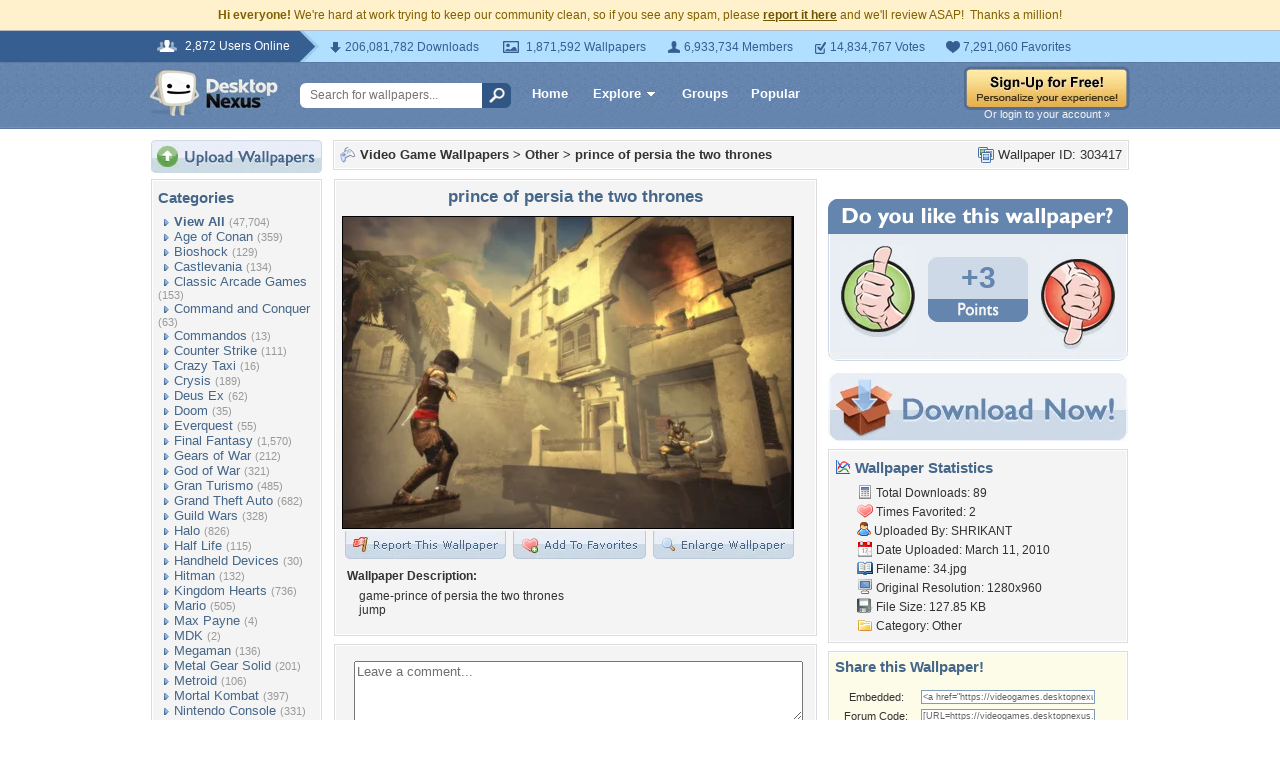

--- FILE ---
content_type: text/html; charset=UTF-8
request_url: https://videogames.desktopnexus.com/wallpaper/303417/
body_size: 10510
content:
<!DOCTYPE HTML PUBLIC "-//W3C//DTD HTML 4.01 Transitional//EN" "http://www.w3.org/TR/html4/loose.dtd">
<html xmlns="https://www.w3.org/1999/xhtml" xml:lang="en">
    <head>
        <meta http-equiv="Content-Type" content="text/html;charset=UTF-8" />
        <meta http-equiv="Content-Language" content="en-us" />
        <meta name="p:domain_verify" content="8bbc536549de48fea0b978a97469975b"/>
        <meta name="csrf-token" content="b3533b1bf0068ea60fb82d97ab86c5350529930ca40d55a69cd874f93288608d">
        <link rel="shortcut icon" href="https://static.desktopnexus.com/images/favicon.ico" />
        <link rel="search" type="application/opensearchdescription+xml" title="Desktop Nexus" href="https://www.desktopnexus.com/opensearch.xml">
        <link rel="stylesheet" type="text/css" href="https://static.desktopnexus.com/css/dnexus.6.css?v=55" />
        <link rel="stylesheet" type="text/css" href="https://static.desktopnexus.com/css/dnexus-v4.css?v=116" />
        <link rel="stylesheet" type="text/css" href="https://static.desktopnexus.com/css/wallpaper.css?v=1" />

        <meta property="fb:page_id" content="79283502085" />

        <script language="javascript" src="https://ajax.googleapis.com/ajax/libs/jquery/1.8/jquery.min.js"></script>
<link rel="stylesheet" href="https://ajax.googleapis.com/ajax/libs/jqueryui/1.9.2/themes/redmond/jquery-ui.css" type="text/css" media="all" />
<script src="https://ajax.googleapis.com/ajax/libs/jqueryui/1.9.2/jquery-ui.min.js" type="text/javascript"></script>

<!-- Third-party libraries -->
<script language="javascript" src="https://unpkg.com/mustache@4.2.0/mustache.min.js"></script>

<!-- Core modules -->
<script language="javascript" src="https://static.desktopnexus.com/js/modules/sanitizer.js?v=3"></script>
<script language="javascript" src="https://static.desktopnexus.com/js/modules/modal.js?v=2"></script>
<script language="javascript" src="https://static.desktopnexus.com/js/core/api.js?v=11"></script>
<script language="javascript" src="https://static.desktopnexus.com/js/dialog-manager.js?v=15"></script>
<script language="javascript" src="https://static.desktopnexus.com/js/dnexus.js?v=7"></script>

<!-- SparkVault Passwordless Auth SDK (guests only) -->
<script>
function sparkvault_success(response) {
    // Handle successful authentication
    console.log('SparkVault success response:', response);
    if (response && response.redirectUrl) {
        window.location.href = response.redirectUrl;
    } else if (response && response.needsSignup) {
        window.location.href = 'https://www.desktopnexus.com/signup';
    } else {
        window.location.href = 'https://my.desktopnexus.com/account';
    }
}
function sparkvault_error(error) {
    console.error('SparkVault error:', error);
    alert('Authentication failed. Please try again.');
}
</script>
<script
    async
    src="https://cdn.sparkvault.com/sdk/v1/sparkvault.js"
    data-account-id="acc_019b90d81a3b7010a014c887801c515e"
    data-attach-selector=".js-sparkvault-auth"
    data-success-url="https://www.desktopnexus.com/auth/verify-sparkvault-token"
    data-success-function="sparkvault_success"
    data-error-function="sparkvault_error"
></script>


        <title>prince of persia the two thrones - Other & Video Games Background Wallpapers on Desktop Nexus (Image 303417)</title>
<meta name="description" content="prince of persia the two thrones. Download free Other wallpapers and desktop backgrounds!">
<meta name="keywords" content="prince of persia the two thrones, prince of persia the two thrones wallpaper, prince of persia the two thrones background, 3d, abstract, action, adventure, castle, danger, fight, game, hard, jump, prince of persia, prince of persia the two thrones, weapon">
<meta property="og:title" content="prince of persia the two thrones - Desktop Nexus Wallpapers" />
<meta property="og:type" content="website" />
<meta property="og:url" content="//videogames.desktopnexus.com/wallpaper/303417/" />
<meta property="og:image" content="//assets.desktopnexus.com/97d06480-b4fc-444c-ff07-cf035a67f800/preview" />
<meta property="og:site_name" content="Desktop Nexus Wallpapers" />
<meta property="fb:admins" content="4923383" />
<link rel="stylesheet" href="https://static.desktopnexus.com/css/wallpaper.css?v=7" type="text/css" media="all" />
<script src="https://static.desktopnexus.com/js/viewpaper.js?v=10" type="text/javascript"></script>
<link rel="stylesheet" href="https://static.desktopnexus.com/css/select2.css?v=1" type="text/css" media="all" />
<script src="https://static.desktopnexus.com/js/select2.js" type="text/javascript"></script>

    </head>
    <body>

        <!--googleoff: all-->
        <div style="font-size: 9pt; color: #826200; background-color: #FFF1CB; text-align: center; padding: 8px 3px;">
            <strong>Hi everyone!</strong> We're hard at work trying to keep our community clean, so if you see any spam, please <a href="/report-spam" class="uline" rel="nofollow" style="color: rgb(112, 85, 0); font-weight: bold;">report it here</a> and we'll review ASAP!&nbsp; Thanks a million!
        </div>
        <!--googleon: all-->

        <div id="v4HeaderTop">
            <div class="holder">
                <span><em>2,872 Users Online</em></span>
                <div class="holder">
                    <div class="contents">
                        <ul class="info-list">
                            <li class="downloads"><strong></strong> 206,081,782 Downloads</li>
                            <li class="wallpapers"><strong></strong> 1,871,592 Wallpapers</li>
                            <li class="members"><strong></strong> 6,933,734 Members</li>
                            <li class="votes"><strong></strong> 14,834,767 Votes</li>
                            <li class="favorites"><strong></strong> 7,291,060 Favorites</li>
                        </ul>
                    </div>
                </div>
            </div>
        </div>

        <div id="v4Header">
            <div class="holder">

                <a href="https://www.desktopnexus.com/" id="dnlogo" title="Desktop Nexus Wallpapers">Desktop Nexus Wallpapers</a>

                <form id="searchForm" action="https://www.desktopnexus.com/search-bounce" method="GET">
                    <input type="text" name="q" value="" placeholder="Search for wallpapers..." />
                    <input id="topSearchBtn" type="submit" value="" />
                </form>

                <div class="navLinks">
                    <a href="https://www.desktopnexus.com/" class="hlink">Home</a>

                    <div class="dropdownContainer" id="headerGalleryDropdown">
    <a href="https://www.desktopnexus.com/galleries/" class="dropdownLink">Explore<span class="dropArrow"></span></a>
    <div id="popupBrowseGalleriesBox" class="galleriesListBlock dropdownContent">
        <strong>Wallpaper Galleries:</strong>
        <a class="gicon-abstract" href="https://abstract.desktopnexus.com" title="Abstract Wallpapers">Abstract</a><a class="gicon-aircraft" href="https://aircraft.desktopnexus.com" title="Aircraft Wallpapers">Aircraft</a><a class="gicon-animals" href="https://animals.desktopnexus.com" title="Animal Wallpapers">Animals</a><a class="gicon-anime" href="https://anime.desktopnexus.com" title="Anime Wallpapers">Anime</a><a class="gicon-architecture" href="https://architecture.desktopnexus.com" title="Architecture Wallpapers">Architecture</a><a class="gicon-boats" href="https://boats.desktopnexus.com" title="Boat Wallpapers">Boats</a><a class="gicon-cars" href="https://cars.desktopnexus.com" title="Car Wallpapers">Cars</a><a class="gicon-entertainment" href="https://entertainment.desktopnexus.com" title="Entertainment Wallpapers">Entertainment</a><a class="gicon-motorcycles" href="https://motorcycles.desktopnexus.com" title="Motorcycle Wallpapers">Motorcycles</a><a class="gicon-nature" href="https://nature.desktopnexus.com" title="Nature Wallpapers">Nature</a><a class="gicon-people" href="https://people.desktopnexus.com" title="People Wallpapers">People</a><a class="gicon-space" href="https://space.desktopnexus.com" title="Space Wallpapers">Space</a><a class="gicon-sports" href="https://sports.desktopnexus.com" title="Sport Wallpapers">Sports</a><a class="gicon-technology" href="https://technology.desktopnexus.com" title="Technology Wallpapers">Technology</a><a class="gicon-videogames" href="https://videogames.desktopnexus.com" title="Video Game Wallpapers">Video Games</a>
    </div>
</div>
                    <a href="https://www.desktopnexus.com/groups/" class="hlink">Groups</a>
                    <a href="https://www.desktopnexus.com/all/" class="hlink">Popular</a>
                </div>

                                    <div class="rightSide">
                        <a href="javascript:void(0)" class="js-sparkvault-auth"><img src="https://static.desktopnexus.com/images/global/sign-up-yellow.png" alt="Sign-Up For Free!" style="border:0;" /></a>
                        <a class="headerLoginLink js-sparkvault-auth" href="javascript:void(0)">Or login to your account &raquo;</a>
                    </div>
                
            </div>
        </div>

        <div id="mainContentWrapper" style="width: 980px; margin: 0 auto;">

                    <table style="border:0; border-collapse:collapse; border-spacing:0; width:100%;">
            <tr>
                <td id="leftcolumn" style="vertical-align:top;">
                    
<div style="padding-bottom: 6px"><a href="javascript:void(0)" class="js-sparkvault-auth"><img src="https://static.desktopnexus.com/images/upload.gif" style="border:0;" alt="Upload Wallpapers" /></a></div>

    <div class="rbox">
    <div class="rboxInner sidenavBox">

    <h3>Categories</h3>

    
    <a class="sidenavcat_link sidenavcat_link_home bullet_link" href="https://videogames.desktopnexus.com/all/" title="Video Game Wallpapers">View All</a> <span class="sidenavcat_count">(47,704)</span><br />

                 <a class="sidenavcat_link bullet_link" href="https://videogames.desktopnexus.com/cat/age-of-conan/" title="Age of Conan Wallpapers">Age of Conan</a> <span>(359)</span><br />
                         <a class="sidenavcat_link bullet_link" href="https://videogames.desktopnexus.com/cat/bioshock/" title="Bioshock Wallpapers">Bioshock</a> <span>(129)</span><br />
                         <a class="sidenavcat_link bullet_link" href="https://videogames.desktopnexus.com/cat/castlevania/" title="Castlevania Wallpapers">Castlevania</a> <span>(134)</span><br />
                         <a class="sidenavcat_link bullet_link" href="https://videogames.desktopnexus.com/cat/classic-arcade-games/" title="Classic Arcade Games Wallpapers">Classic Arcade Games</a> <span>(153)</span><br />
                         <a class="sidenavcat_link bullet_link" href="https://videogames.desktopnexus.com/cat/command-and-conquer/" title="Command and Conquer Wallpapers">Command and Conquer</a> <span>(63)</span><br />
                         <a class="sidenavcat_link bullet_link" href="https://videogames.desktopnexus.com/cat/commandos/" title="Commandos Wallpapers">Commandos</a> <span>(13)</span><br />
                         <a class="sidenavcat_link bullet_link" href="https://videogames.desktopnexus.com/cat/counter-strike/" title="Counter Strike Wallpapers">Counter Strike</a> <span>(111)</span><br />
                         <a class="sidenavcat_link bullet_link" href="https://videogames.desktopnexus.com/cat/crazy-taxi/" title="Crazy Taxi Wallpapers">Crazy Taxi</a> <span>(16)</span><br />
                         <a class="sidenavcat_link bullet_link" href="https://videogames.desktopnexus.com/cat/crysis/" title="Crysis Wallpapers">Crysis</a> <span>(189)</span><br />
                         <a class="sidenavcat_link bullet_link" href="https://videogames.desktopnexus.com/cat/deus-ex/" title="Deus Ex Wallpapers">Deus Ex</a> <span>(62)</span><br />
                         <a class="sidenavcat_link bullet_link" href="https://videogames.desktopnexus.com/cat/doom/" title="Doom Wallpapers">Doom</a> <span>(35)</span><br />
                         <a class="sidenavcat_link bullet_link" href="https://videogames.desktopnexus.com/cat/everquest/" title="Everquest Wallpapers">Everquest</a> <span>(55)</span><br />
                         <a class="sidenavcat_link bullet_link" href="https://videogames.desktopnexus.com/cat/final-fantasy/" title="Final Fantasy Wallpapers">Final Fantasy</a> <span>(1,570)</span><br />
                         <a class="sidenavcat_link bullet_link" href="https://videogames.desktopnexus.com/cat/gears-of-war/" title="Gears of War Wallpapers">Gears of War</a> <span>(212)</span><br />
                         <a class="sidenavcat_link bullet_link" href="https://videogames.desktopnexus.com/cat/god-of-war/" title="God of War Wallpapers">God of War</a> <span>(321)</span><br />
                         <a class="sidenavcat_link bullet_link" href="https://videogames.desktopnexus.com/cat/gran-turismo/" title="Gran Turismo Wallpapers">Gran Turismo</a> <span>(485)</span><br />
                         <a class="sidenavcat_link bullet_link" href="https://videogames.desktopnexus.com/cat/grand-theft-auto/" title="Grand Theft Auto Wallpapers">Grand Theft Auto</a> <span>(682)</span><br />
                         <a class="sidenavcat_link bullet_link" href="https://videogames.desktopnexus.com/cat/guild-wars/" title="Guild Wars Wallpapers">Guild Wars</a> <span>(328)</span><br />
                         <a class="sidenavcat_link bullet_link" href="https://videogames.desktopnexus.com/cat/halo/" title="Halo Wallpapers">Halo</a> <span>(826)</span><br />
                         <a class="sidenavcat_link bullet_link" href="https://videogames.desktopnexus.com/cat/half-life/" title="Half Life Wallpapers">Half Life</a> <span>(115)</span><br />
                         <a class="sidenavcat_link bullet_link" href="https://videogames.desktopnexus.com/cat/handheld-devices/" title="Handheld Devices Wallpapers">Handheld Devices</a> <span>(30)</span><br />
                         <a class="sidenavcat_link bullet_link" href="https://videogames.desktopnexus.com/cat/hitman/" title="Hitman Wallpapers">Hitman</a> <span>(132)</span><br />
                         <a class="sidenavcat_link bullet_link" href="https://videogames.desktopnexus.com/cat/kingdom-hearts/" title="Kingdom Hearts Wallpapers">Kingdom Hearts</a> <span>(736)</span><br />
                         <a class="sidenavcat_link bullet_link" href="https://videogames.desktopnexus.com/cat/mario/" title="Mario Wallpapers">Mario</a> <span>(505)</span><br />
                         <a class="sidenavcat_link bullet_link" href="https://videogames.desktopnexus.com/cat/max-payne/" title="Max Payne Wallpapers">Max Payne</a> <span>(4)</span><br />
                         <a class="sidenavcat_link bullet_link" href="https://videogames.desktopnexus.com/cat/mdk/" title="MDK Wallpapers">MDK</a> <span>(2)</span><br />
                         <a class="sidenavcat_link bullet_link" href="https://videogames.desktopnexus.com/cat/megaman/" title="Megaman Wallpapers">Megaman</a> <span>(136)</span><br />
                         <a class="sidenavcat_link bullet_link" href="https://videogames.desktopnexus.com/cat/metal-gear-solid/" title="Metal Gear Solid Wallpapers">Metal Gear Solid</a> <span>(201)</span><br />
                         <a class="sidenavcat_link bullet_link" href="https://videogames.desktopnexus.com/cat/metroid/" title="Metroid Wallpapers">Metroid</a> <span>(106)</span><br />
                         <a class="sidenavcat_link bullet_link" href="https://videogames.desktopnexus.com/cat/mortal-kombat/" title="Mortal Kombat Wallpapers">Mortal Kombat</a> <span>(397)</span><br />
                         <a class="sidenavcat_link bullet_link" href="https://videogames.desktopnexus.com/cat/nintendo-console/" title="Nintendo Console Wallpapers">Nintendo Console</a> <span>(331)</span><br />
                         <a class="sidenavcat_link bullet_link" href="https://videogames.desktopnexus.com/cat/parasite-eve/" title="Parasite Eve Wallpapers">Parasite Eve</a> <span>(47)</span><br />
                         <a class="sidenavcat_link bullet_link" href="https://videogames.desktopnexus.com/cat/playstation-console/" title="Playstation Console Wallpapers">Playstation Console</a> <span>(455)</span><br />
                         <a class="sidenavcat_link bullet_link" href="//anime.desktopnexus.com/cat/pokemon/" title="Pokemon Wallpapers">Pokemon</a> <span>(Link)</span><br />
                         <a class="sidenavcat_link bullet_link" href="https://videogames.desktopnexus.com/cat/quake/" title="Quake Wallpapers">Quake</a> <span>(20)</span><br />
                         <a class="sidenavcat_link bullet_link" href="https://videogames.desktopnexus.com/cat/ragnarok-online/" title="Ragnarok Online Wallpapers">Ragnarok Online</a> <span>(98)</span><br />
                         <a class="sidenavcat_link bullet_link" href="https://videogames.desktopnexus.com/cat/resident-evil/" title="Resident Evil Wallpapers">Resident Evil</a> <span>(526)</span><br />
                         <a class="sidenavcat_link bullet_link" href="https://videogames.desktopnexus.com/cat/sonic/" title="Sonic Wallpapers">Sonic</a> <span>(420)</span><br />
                         <a class="sidenavcat_link bullet_link" href="https://videogames.desktopnexus.com/cat/soul-calibur/" title="Soul Calibur Wallpapers">Soul Calibur</a> <span>(258)</span><br />
                         <a class="sidenavcat_link bullet_link" href="https://videogames.desktopnexus.com/cat/starcraft/" title="Starcraft Wallpapers">Starcraft</a> <span>(142)</span><br />
                         <a class="sidenavcat_link bullet_link" href="https://videogames.desktopnexus.com/cat/star-wars/" title="Star Wars Wallpapers">Star Wars</a> <span>(284)</span><br />
                         <a class="sidenavcat_link bullet_link" href="https://videogames.desktopnexus.com/cat/street-fighter/" title="Street Fighter Wallpapers">Street Fighter</a> <span>(621)</span><br />
                         <a class="sidenavcat_link bullet_link" href="https://videogames.desktopnexus.com/cat/team-fortress/" title="Team Fortress Wallpapers">Team Fortress</a> <span>(129)</span><br />
                         <a class="sidenavcat_link bullet_link" href="https://videogames.desktopnexus.com/cat/tekken/" title="Tekken Wallpapers">Tekken</a> <span>(282)</span><br />
                         <a class="sidenavcat_link bullet_link" href="https://videogames.desktopnexus.com/cat/the-sims/" title="The Sims Wallpapers">The Sims</a> <span>(127)</span><br />
                         <a class="sidenavcat_link bullet_link" href="https://videogames.desktopnexus.com/cat/theif/" title="Theif Wallpapers">Theif</a> <span>(12)</span><br />
                         <a class="sidenavcat_link bullet_link" href="https://videogames.desktopnexus.com/cat/tomb-raider/" title="Tomb Raider Wallpapers">Tomb Raider</a> <span>(718)</span><br />
                         <a class="sidenavcat_link bullet_link" href="https://videogames.desktopnexus.com/cat/unreal-tournament/" title="Unreal Tournament Wallpapers">Unreal Tournament</a> <span>(29)</span><br />
                         <a class="sidenavcat_link bullet_link" href="https://videogames.desktopnexus.com/cat/warcraft-series/" title="Warcraft Series Wallpapers">Warcraft Series</a> <span>(123)</span><br />
                         <a class="sidenavcat_link bullet_link" href="https://videogames.desktopnexus.com/cat/world-of-warcraft/" title="World of Warcraft Wallpapers">World of Warcraft</a> <span>(675)</span><br />
                         <a class="sidenavcat_link bullet_link" href="https://videogames.desktopnexus.com/cat/xbox/" title="XBox Wallpapers">XBox</a> <span>(777)</span><br />
                         <a class="sidenavcat_link bullet_link" href="https://videogames.desktopnexus.com/cat/zelda/" title="Zelda Wallpapers">Zelda</a> <span>(757)</span><br />
                         <a class="sidenavcat_link bullet_link" href="https://videogames.desktopnexus.com/cat/other/" title="Other Wallpapers">Other</a> <span>(32,767)</span><br />
            
    </div>
    </div>


<div class="rbox">
<div class="rboxInner whosOnlineBox">

    Downloads: <b>206,081,782</b><br />
            Video Game Walls: <b>42,483</b><br />
        All Wallpapers: <b>1,871,592</b><br />
    Tag Count: <b>356,266</b><br />
    Comments: <b>2,140,956</b><br />
    Members: <b>6,933,734</b><br />
    Votes: <b>14,834,767</b><br />
    <br />

        <b>2,872</b> Guests and <b>0</b> Members Online<br />
    <br />
    Most users ever online was 19580 on 12/21/25.

</div></div>

<form action="https://www.desktopnexus.com/newsletter/subscribe" method="POST">
<input type="hidden" name="_csrf_token" value="b3533b1bf0068ea60fb82d97ab86c5350529930ca40d55a69cd874f93288608d"><div class="rbox"><div class="rboxInner" style="font-size: 8pt; text-align: center;">
    Get your weekly helping of <span style="color: #48668C; font-weight: bold; font-style: italic;">fresh</span> wallpapers!<br />
    <div style="padding: 8px 0">
                <label for="newsletter_email" class="visually-hidden">Email Address</label>
        <input type="email" id="newsletter_email" class="emailtextbox js-select-on-focus" name="email" value="Email Address" aria-label="Email Address" /><br />
    </div>
    <input type="image" name="submit" src="https://static.desktopnexus.com/images/signmeup.gif" style="border:0;" alt="Sign Me Up!" />
</div></div>
</form>

<div class="rbox"><div class="rboxInner">
    <div style="text-align:right; height: 98px">
    <a href="https://www.desktopnexus.com/contact/" title="Contact Us"><img src="https://static.desktopnexus.com/images/welisten.gif" style="border:0;" alt="Leave us feedback!"></a>
    </div>
</div></div>

<div style="padding-bottom: 6px"><a href="https://www.desktopnexus.com/donate/"><img src="https://static.desktopnexus.com/images/support.gif" style="border:0;" alt="Support This Site" /></a></div>

<script>
(function() {
    document.querySelectorAll('.js-select-on-focus').forEach(function(el) {
        el.addEventListener('focus', function() { this.select(); });
    });
})();
</script>
                </td><td id="middlecolumn" style="vertical-align:top;">
        
        <!-- BEGIN CONTENT -->
        
<script>
    var wallpaperid = 303417;
    var current_points = 3;
    var current_vote = "";

    $(function(){
        if(window.location.hash == "#report")
            shadeDivPopup('reportViolation', wallpaperid);
    });
</script>


<div class="rbox"><div class="rboxInner" style="font-weight: bold; padding: 5px;">
    <div style="display: inline; float: right; font-weight: normal">
        <img src="https://static.desktopnexus.com/images/view-all-wallpapers.gif" style="vertical-align:top; border:0" alt="">
        Wallpaper ID: 303417    </div>

    <img src="https://static.desktopnexus.com/images/gicon-videogames.gif" style="vertical-align:top; border:0" alt="">
    <a href="https://videogames.desktopnexus.com" title="Video Game Wallpapers">Video Game Wallpapers</a> &gt;
    <a href="https://videogames.desktopnexus.com/cat/other/" title="Other Wallpaper">Other</a> &gt;
    <a href="https://videogames.desktopnexus.com/wallpaper/303417/">prince of persia the two thrones</a>


    <div id="brd-crumbs" xmlns:v="https://rdf.data-vocabulary.org/#" style="display: none;">
        <ul itemprop="breadcrumb">
            <li typeof="v:Breadcrumb"><a href="/" title="Free Background Images" rel="v:url" property="v:title">Free Background Images</a></li>
            <li typeof="v:Breadcrumb"><a href="https://videogames.desktopnexus.com/" title="Free Video Game Background Images" rel="v:url" property="v:title">Free Video Game Background Images</a></li>
            <li typeof="v:Breadcrumb"><a href="https://videogames.desktopnexus.com/cat/other/" title="Other Backgrounds &amp; Wallpapers" rel="v:url" property="v:title">Other Backgrounds &amp; Wallpapers</a></li>
        </ul>
    </div>

</div></div>


    <div style="margin-bottom: 8px;">
        <!-- Ad slot for non-logged in users -->
    </div>


<table style="border:0; border-collapse:collapse; border-spacing:0; width:100%">
<tr>
    <td style="vertical-align:top; padding-right: 10px; width: 490px;">
    <!-- Begin left column -->

    <div class="rbox"><div class="rboxInner" style="padding: 5px; max-width: 480px; overflow: hidden; word-wrap: break-word; overflow-wrap: break-word;">
    <div style="text-align:center; margin-bottom: 6px">
        <h1 class="wallpaperTitle">prince of persia the two thrones</h1>
        <table style="border:0; border-collapse:collapse; border-spacing:0">
        <tr><td>
        <a href="/get/303417/?t=epckh2mi5mngvvg58d0qikildj46a0065cd7d2efb5ddbe1a0960c0b115" rel="nofollow" style="outline: none"><img id="bigthumb" src="https://assets.desktopnexus.com/97d06480-b4fc-444c-ff07-cf035a67f800/preview" style="border:1px solid #000000; max-width: 450px;" alt="prince of persia the two thrones - 3d, abstract, action, adventure, castle, danger, fight, game, hard, jump, prince of persia, prince of persia the two thrones, weapon" /></a>        </td></tr>
        <tr><td style="text-align:right">
            <span style="padding-right: 3px">
                <a href="javascript:void(0);" class="js-sparkvault-auth" style="outline: none"><img id="flagwalllink" src="https://static.desktopnexus.com/images/reportwallpapertab.gif" style="border:0" alt="Flag This Wallpaper" /></a>
            </span>
            <span style="padding-right: 3px">
                <a href="javascript:void(0);" class="js-sparkvault-auth" style="outline: none"><img id="addfavslink" src="https://static.desktopnexus.com/images/addtofavoritestab.gif" style="border:0" alt="Add to Favorites" /></a>
            </span>
            <a href="/get/303417/?t=epckh2mi5mngvvg58d0qikildj46a0065cd7d2efb5ddbe1a0960c0b115" rel="nofollow" style="outline: none"><img src="https://static.desktopnexus.com/images/enlarge.gif" style="border:0" alt="Enlarge Wallpaper" /></a>

            <div id="addtofavoritespopup"></div>

        </td></tr>
        </table>

                    <div style="text-align:left; padding: 6px 2px 6px 6px; font-size: 9pt; max-width: 470px; overflow: hidden; word-wrap: break-word; overflow-wrap: break-word;">
            <div style="padding-bottom: 6px; font-weight: bold;">Wallpaper Description:</div>
                <div style="padding-left: 12px">
                    game-prince of persia the two thrones<br />jump                </div>
            </div>
        

        <div style="display: none;">
          <div itemscope itemtype="https://data-vocabulary.org/Review">
            <span itemprop="itemreviewed">SHRIKANT</span>
            Uploaded by <span itemprop="reviewer">SHRIKANT</span> on
            <time itemprop="dtreviewed" datetime="2010-03-11">Mar 11, 2010</time>.
            <span itemprop="summary">prince of persia the two thrones - Desktop Nexus Video Games</span>
            <span itemprop="description">Download free wallpapers and background images: prince of persia the two thrones. Desktop Nexus Video Games background ID 303417.  game-prince of persia the two thrones<br />jump</span>
            <span itemprop="rating">4.1</span>
          </div>
        </div>


    </div>
    </div></div>


    


    


    <!-- COMMENTS -->
    <div class="rbox"><div class="rboxInner rboxInnerEqualSides">

        <div style="padding: 0 0 8px 0">
        <a name="postcommentform"></a>

            <form id="commentform" action="/postcomment" method="post">
            <input type="hidden" name="_csrf_token" value="b3533b1bf0068ea60fb82d97ab86c5350529930ca40d55a69cd874f93288608d">            <input type="hidden" name="type" value="wallpaper">
            <input type="hidden" name="id" value="303417">

            <table style="border:0; border-collapse:separate; border-spacing:6px; width:100%; padding-left: 6px">
            <tr>
            <td style="vertical-align:top">
                <textarea name="commentarea" id="commentarea" class="DNRichText" style="height: 60px; color: #707070; width: 100%; max-width: 470px; box-sizing: border-box;">Leave a comment...</textarea>

                <div style="padding-top: 8px">
                                        <div style="float: right;">
                                                    <a href="javascript:void(0);" class="js-sparkvault-auth"><img src="https://static.desktopnexus.com/images/submit.gif" style="border:0" alt="Submit" /></a>
                                            </div>
                </div>
            </td></tr>
            </table>

            </form>
        </div>


        

                    <div class="lightbluebox"><div class="lightblueboxInner" style="text-align:center">
            <br /><strong>This wallpaper has no comments yet. &nbsp;Be the first!</strong><br /><br />
            </div></div>
        
        </div></div>


        <!-- End left column -->
    </td><td style="vertical-align:top; width: 300px">
    <!-- Begin right column -->


        <!-- Wallpaper Sidebar Top Ad -->
        <div style="text-align:center; margin-bottom: 20px;">
            <script async src="https://pagead2.googlesyndication.com/pagead/js/adsbygoogle.js?client=ca-pub-7574550554629767" crossorigin="anonymous"></script>
<style>
.ad-container {
    transition: opacity 0.3s ease, max-height 0.3s ease;
    overflow: hidden;
}
.ad-container.ad-collapsed {
    opacity: 0;
    max-height: 0 !important;
    margin: 0 !important;
    padding: 0 !important;
}
</style><script>
(function() {
    function collapseAdContainer(container) {
        container.classList.add('ad-collapsed');
        // Also hide parent wrapper if it's just a styling div for centering
        var parent = container.parentElement;
        if (parent && parent.children.length === 1) {
            var style = window.getComputedStyle(parent);
            if (style.textAlign === 'center' || parent.style.textAlign === 'center') {
                parent.style.display = 'none';
            }
        }
    }

    // Check ads after page load + delay for ad network response
    function checkAds() {
        document.querySelectorAll('.ad-container:not(.ad-collapsed)').forEach(function(container) {
            var ins = container.querySelector('ins.adsbygoogle');
            if (!ins) return;

            // Check if ad loaded: AdSense sets data-ad-status or adds content
            var status = ins.getAttribute('data-ad-status');
            var hasIframe = ins.querySelector('iframe') !== null;
            var hasHeight = ins.offsetHeight > 10;

            // If status is 'unfilled' or no iframe/content after timeout, collapse
            if (status === 'unfilled' || (!hasIframe && !hasHeight)) {
                collapseAdContainer(container);
            }
        });
    }

    // Run check after ads have had time to load (3 seconds)
    if (document.readyState === 'complete') {
        setTimeout(checkAds, 3000);
    } else {
        window.addEventListener('load', function() {
            setTimeout(checkAds, 3000);
        });
    }

    // Also observe for ad status changes (faster detection)
    var observer = new MutationObserver(function(mutations) {
        mutations.forEach(function(mutation) {
            if (mutation.type === 'attributes' &&
                mutation.attributeName === 'data-ad-status') {
                var ins = mutation.target;
                if (ins.getAttribute('data-ad-status') === 'unfilled') {
                    var container = ins.closest('.ad-container');
                    if (container) {
                        collapseAdContainer(container);
                    }
                }
            }
        });
    });

    // Start observing when DOM is ready
    function startObserving() {
        document.querySelectorAll('ins.adsbygoogle').forEach(function(ins) {
            observer.observe(ins, { attributes: true });
        });
    }

    if (document.readyState === 'loading') {
        document.addEventListener('DOMContentLoaded', startObserving);
    } else {
        startObserving();
    }
})();
</script><div class="ad-container" data-ad-slot="8709167737">
<!-- DN View Wallpaper Sidebar Top -->
<ins class="adsbygoogle"
     style="display:inline-block;width:300px;height:250px"
     data-ad-client="ca-pub-7574550554629767"
     data-ad-slot="8709167737"></ins>
<script>(adsbygoogle = window.adsbygoogle || []).push({});</script>
</div>
        </div>


        

        

    <!-- Voting Block -->
    <div style="text-align:center">
        <img src="https://static.desktopnexus.com/images/doyoulike-top.gif" style="border:0" alt="Do you like this wallpaper?" />
        <div style="background: #E9EEF4 URL('//static.desktopnexus.com/images/doyoulike-mid.gif') repeat-y scroll top left; padding: 10px 0 2px 0;">
            <table style="border:0; border-collapse:collapse; border-spacing:0; width:100%">
            <tr>
                <td style="vertical-align:top; text-align:right; padding-right: 12px;">
                    <a href="javascript:void(0);" class="js-sparkvault-auth" data-vote-direction="up" style="outline: none"><img id="doyoulike-up" src="https://static.desktopnexus.com/images/doyoulike-thumbup.gif" style="border:0; vertical-align:middle" alt="Yes" /></a>
                </td>
                <td style="vertical-align:middle; text-align:center; width: 100px; padding-top: 10px;">
                                        <div id="doyoulike-points" style="background: #CDD9E7 url('//static.desktopnexus.com/images/doyoulike-inside-top.gif') no-repeat scroll top center; color: #6485AE; font-size: 30px; font-weight: bold; padding: 4px 0;">
                        +3                    </div>
                    <img src="https://static.desktopnexus.com/images/doyoulike-inside-bottom.gif" style="border:0" alt="" />
                    <div id="doyoulike-status" style="padding-top: 8px; font-size: 10pt; font-weight: bold; color: #E9EEF4;">&nbsp;</div>
                </td>
                <td style="vertical-align:top; text-align:left; padding-left: 12px;">
                    <a href="javascript:void(0);" class="js-sparkvault-auth" data-vote-direction="down" style="outline: none"><img id="doyoulike-down" src="https://static.desktopnexus.com/images/doyoulike-thumbdown.gif" style="border:0; vertical-align:middle" alt="No" /></a>
                </td>
            </tr>
            </table>
        </div>
        <img src="https://static.desktopnexus.com/images/doyoulike-bottom.gif" style="border:0" alt="" />
    </div>


    <div style="text-align:center; margin: 12px 0 8px 0;">
        <a class="downloadBtn" href="/get/303417?t=epckh2mi5mngvvg58d0qikildj46a0065cd7d2efb5ddbe1a0960c0b115" rel="nofollow"><img src="https://static.desktopnexus.com/images/download_now.gif" style="border:0" alt="Download It!" /></a>
    </div>


    <!-- Wallpaper Sidebar Bottom Ad -->
    <div style="text-align:center; padding-bottom: 12px;">
        <div class="ad-container" data-ad-slot="3690117330">
<!-- DN View Wallpaper Sidebar Bottom -->
<ins class="adsbygoogle"
     style="display:inline-block;width:300px;height:250px"
     data-ad-client="ca-pub-7574550554629767"
     data-ad-slot="3690117330"></ins>
<script>(adsbygoogle = window.adsbygoogle || []).push({});</script>
</div>
    </div>



    <div class="rbox"><div class="rboxInner">
    <h3><img src="https://static.desktopnexus.com/images/wallstats.gif" style="vertical-align:top" alt="" /> Wallpaper Statistics</h3>
    <div style="padding-left: 22px; font-size: 9pt; line-height: 160%;">
                <img src="https://static.desktopnexus.com/images/downloads.gif" style="vertical-align:top" alt="" />
        Total Downloads: 89<br />
        <img src="https://static.desktopnexus.com/images/heart.gif" style="vertical-align:top" alt="" />
        Times Favorited: 2<br />
        <img src="https://static.desktopnexus.com/images/user.gif" style="vertical-align:top" alt="" />
        Uploaded By: <a href="https://my.desktopnexus.com/SHRIKANT/" title="SHRIKANT">SHRIKANT</a><br />
        <img src="https://static.desktopnexus.com/images/date.gif" style="vertical-align:top" alt="" />
        Date Uploaded: March 11, 2010<br />
        <img src="https://static.desktopnexus.com/images/filename.gif" style="vertical-align:top" alt="" />
        Filename: 34.jpg<br />
        <img src="https://static.desktopnexus.com/images/monitor.gif" style="vertical-align:top" alt="" />
        Original Resolution: 1280x960<br />
        <img src="https://static.desktopnexus.com/images/disk.gif" style="vertical-align:top" alt="" />
        File Size: 127.85 KB<br />
        <img src="https://static.desktopnexus.com/images/folder.gif" style="vertical-align:top" alt="" />
        Category: <a href="https://videogames.desktopnexus.com/cat/other/" title="Other Wallpaper">Other</a><br />
    </div>
    </div></div>




    <div class="rbox" style="margin-bottom: 8px;"><div class="rboxInner" style="padding: 5px;background-color: #fdfce8;">
        <h3>Share this Wallpaper!</h3>

        <div style="padding-left: 4px; font-size: 9pt;">
                    </div>

        <div style="text-align:center; padding: 3px;">
        <table style="border:0; border-collapse:separate; border-spacing:3px; width:95%; font-size: 8pt;">
        <tr>
            <td>Embedded:</td>
            <td><input type="text" class="sharetextbox js-select-on-focus" value="&lt;a href=&quot;https://videogames.desktopnexus.com/wallpaper/303417/&quot;&gt;&lt;img src=&quot;https://assets.desktopnexus.com/97d06480-b4fc-444c-ff07-cf035a67f800/preview&quot; style=&quot;border:0&quot;&gt;&lt;/a&gt;&lt;br&gt;&lt;a href=&quot;https://www.desktopnexus.com&quot; style=&quot;font-weight: bold&quot;&gt;Desktop Nexus&lt;/a&gt;: &lt;a href=&quot;https://www.desktopnexus.com&quot;&gt;Wallpapers&lt;/a&gt; &amp;gt; &lt;a href=&quot;https://videogames.desktopnexus.com&quot;&gt;Video Game Wallpapers&lt;/a&gt; &amp;gt; &lt;a href=&quot;https://videogames.desktopnexus.com/cat/other/&quot;&gt;Other Wallpaper&lt;/a&gt;" readonly></td>
        </tr>
        <tr>
            <td>Forum Code:</td>
            <td><input type="text" class="sharetextbox js-select-on-focus" value="[URL=https://videogames.desktopnexus.com/wallpaper/303417/][IMG]https://assets.desktopnexus.com/97d06480-b4fc-444c-ff07-cf035a67f800/preview[/IMG][/URL]" readonly></td>
        </tr>
        <tr>
            <td>Direct URL:</td>
            <td><input type="text" class="sharetextbox js-select-on-focus" value="https://videogames.desktopnexus.com/wallpaper/303417/" readonly></td>
        </tr>
        <tr>
            <td colspan="2" style="text-align:center; font-size: 7pt; color: #777777; padding-top: 6px">(For websites and blogs, use the &quot;Embedded&quot; code)</td>
        </tr>
        </table>
        </div>
    </div></div>



    <div class="rbox"><div class="rboxInner">
        <h3><img src="https://static.desktopnexus.com/images/tagcloud.gif" style="vertical-align:top" alt="" /> Wallpaper Tags</h3>
        <div style="padding-left: 22px; font-size: 9pt; line-height: 160%;">
            <a class="taglink" href="https://www.desktopnexus.com/tag/3d/" title="3d Wallpapers">3d</a>, <a class="taglink" href="https://www.desktopnexus.com/tag/abstract/" title="abstract Wallpapers">abstract</a>, <a class="taglink" href="https://www.desktopnexus.com/tag/action/" title="action Wallpapers">action</a>, <a class="taglink" href="https://www.desktopnexus.com/tag/adventure/" title="adventure Wallpapers">adventure</a>, <a class="taglink" href="https://www.desktopnexus.com/tag/castle/" title="castle Wallpapers">castle</a>, <a class="taglink" href="https://www.desktopnexus.com/tag/danger/" title="danger Wallpapers">danger</a>, <a class="taglink" href="https://www.desktopnexus.com/tag/fight/" title="fight Wallpapers">fight</a>, <a class="taglink" href="https://www.desktopnexus.com/tag/game/" title="game Wallpapers">game</a>, <a class="taglink" href="https://www.desktopnexus.com/tag/hard/" title="hard Wallpapers">hard</a>, <a class="taglink" href="https://www.desktopnexus.com/tag/jump/" title="jump Wallpapers">jump</a>, <a class="taglink" href="https://www.desktopnexus.com/tag/prince-of-persia/" title="prince of persia Wallpapers">prince of persia</a>, <a class="taglink" href="https://www.desktopnexus.com/tag/prince-of-persia-the-two-thrones/" title="prince of persia the two thrones Wallpapers">prince of persia the two thrones</a>, <a class="taglink" href="https://www.desktopnexus.com/tag/weapon/" title="weapon Wallpapers">weapon</a>        </div>
    </div></div>



    
    <!-- End right column -->
    </td>
</tr>
</table>


<script type="text/javascript" src="https://assets.pinterest.com/js/pinit.js"></script>

<script>
(function() {
    'use strict';

    // Report wallpaper button (logged-in users only - guests use js-sparkvault-auth)
    document.querySelectorAll('.js-report-wallpaper').forEach(function(el) {
        el.addEventListener('click', function(e) {
            e.preventDefault();
            if (typeof shadeDivPopup === 'function') {
                shadeDivPopup('reportViolation', wallpaperid);
            }
        });
    });

    // Delete comment buttons
    document.querySelectorAll('.js-delete-comment').forEach(function(el) {
        el.addEventListener('click', function(e) {
            e.preventDefault();
            var commentId = this.getAttribute('data-comment-id');
            if (confirm('Are you sure you want to permanently delete this comment?')) {
                window.location = 'https://www.desktopnexus.com/myaccount/deletecomment/wall/' + commentId;
            }
        });
    });

    // Vote buttons (logged-in users only - guests use js-sparkvault-auth)
    document.querySelectorAll('.js-vote-button').forEach(function(el) {
        var direction = el.getAttribute('data-vote-direction');

        el.addEventListener('click', function(e) {
            e.preventDefault();
            if (typeof voteThumbCast === 'function') {
                voteThumbCast(direction);
            }
        });

        el.addEventListener('mouseover', function() {
            if (typeof voteThumbOver === 'function') {
                voteThumbOver(direction);
            }
        });

        el.addEventListener('mouseout', function() {
            if (typeof voteThumbOut === 'function') {
                voteThumbOut(direction);
            }
        });
    });

    // Favorites button (logged-in users only - guests use js-sparkvault-auth)
    document.querySelectorAll('.js-favorites-button').forEach(function(el) {
        el.addEventListener('click', function(e) {
            e.preventDefault();
            if (typeof showFavoritesPopup === 'function') {
                showFavoritesPopup();
            }
        });
    });

    // Select on focus for share textboxes
    document.querySelectorAll('.js-select-on-focus').forEach(function(el) {
        el.addEventListener('click', function() {
            this.select();
        });
        el.addEventListener('focus', function() {
            this.select();
        });
    });
})();
</script>
        <!-- END CONTENT -->

                        </td>
            </tr>
            </table>
        
        <!-- Below Content Ad -->
        <div style="text-align: center; padding: 15px 0;">
            <div class="ad-container" data-ad-slot="2608661584">
<!-- DN Below Content Vertical Link Unit -->
<ins class="adsbygoogle"
     style="display:block"
     data-ad-client="ca-pub-7574550554629767"
     data-ad-slot="2608661584"
     data-ad-format="auto"
     data-full-width-responsive="true"></ins>
<script>(adsbygoogle = window.adsbygoogle || []).push({});</script>
</div>
        </div>

        </div>

        
<div id="footer">
<div style="text-align:center;">
<table style="border:0; border-collapse:collapse; border-spacing:0; width: 800px; margin:0 auto;">
<tr>
    <td style="vertical-align:top; text-align:left;">
        <h5>Desktop Nexus</h5>
        <hr style="border:none; border-top:1px solid #C9C9C9; width:150px; margin-left:0;" />
        <a href="https://www.desktopnexus.com/" title="Desktop Nexus Wallpapers">Home</a><br />
        <a href="https://www.desktopnexus.com/aboutus/" title="About Us">About Us</a><br />
        <a href="https://www.desktopnexus.com/all/" title="Popular Wallpapers">Popular Wallpapers</a><br />
        <a href="https://www.desktopnexus.com/tag/" title="Popular Tags">Popular Tags</a><br />
        <a href="https://www.desktopnexus.com/community/" title="Community Stats">Community Stats</a><br />
        <a href="https://www.desktopnexus.com/memberlist/all/" title="Member List">Member List</a><br />
        <a href="https://www.desktopnexus.com/contact/" title="Contact Us">Contact Us</a><br />
    </td>
    <td style="vertical-align:top; text-align:left;">
        <h5>Tags of the Moment</h5>
        <hr style="border:none; border-top:1px solid #C9C9C9; width:150px; margin-left:0;" />
                <a href="https://www.desktopnexus.com/tag/flowers/" title="Flowers">Flowers</a><br />
                <a href="https://www.desktopnexus.com/tag/garden/" title="Garden">Garden</a><br />
                <a href="https://www.desktopnexus.com/tag/church/" title="Church">Church</a><br />
                <a href="https://www.desktopnexus.com/tag/obama/" title="Obama">Obama</a><br />
                <a href="https://www.desktopnexus.com/tag/sunset/" title="Sunset">Sunset</a><br />
                <a href="https://www.desktopnexus.com/groups/thanksgiving/" title="Thanksgiving Wallpapers">Thanksgiving Wallpapers</a><br />
        <a href="https://www.desktopnexus.com/groups/christmas/" title="Christmas Wallpapers">Christmas Wallpapers</a><br />
    </td>
    <td style="vertical-align:top; text-align:left;">
        <h5>Recently Active Groups</h5>
        <hr style="border:none; border-top:1px solid #C9C9C9; width:150px; margin-left:0;" />
                                                    <a href="https://www.desktopnexus.com/groups/world-of-bleach" title="Images of World of Bleach">World Of Bleach</a><br />
                                            <a href="https://www.desktopnexus.com/groups/world-with-special-bonds" title="Images of World with special bonds">World With Special Bonds</a><br />
                                            <a href="https://www.desktopnexus.com/groups/world-war-2" title="Images of World War 2">World War 2</a><br />
                                            <a href="https://www.desktopnexus.com/groups/world-of-warships" title="Images of World of Warships">World Of Warships</a><br />
                                            <a href="https://www.desktopnexus.com/groups/world-in-yellow" title="Images of World in Yellow">World In Yellow</a><br />
                                            <a href="https://www.desktopnexus.com/groups/world-in-white" title="Images of World in White">World In White</a><br />
                                            <a href="https://www.desktopnexus.com/groups/worlds-grand-palaces" title="Images of World&#039;s Grand Palaces">World&#039;s Grand Palaces</a><br />
                        </td>
    <td style="vertical-align:top; text-align:left;">
        <div style="padding: 0 0 8px 2px;">
            <a href="https://www.facebook.com/DesktopNexus" target="_blank" title="Find us on Facebook"><img src="https://static.desktopnexus.com/images/footer_facebook.gif" style="border:0;" alt="Find us on Facebook" /></a>
        </div>
    </td>
</tr>
</table>


<div style="height: 8px;"></div>
<hr style="border:none; border-top:1px solid #C9C9C9; margin:0 auto;" />
<div style="height: 8px;"></div>


<div style="padding-bottom: 6px; font-size: 8pt;">
    <a href="https://www.desktopnexus.com/privacy/" rel="nofollow" title="Privacy Policy">Privacy Policy</a> |
    <a href="https://www.desktopnexus.com/tos/" rel="nofollow" title="Terms of Service">Terms of Service</a> |
    <a href="https://www.desktopnexus.com/partnerships/" title="Partnerships">Partnerships</a> |
    <a href="https://www.desktopnexus.com/dmca/" rel="nofollow" title="DMCA Copyright">DMCA Copyright Violation</a>
</div>


<div style="font-size: 8pt">
&copy;2026 <a href="https://www.desktopnexus.com/" style="color: #666666">Desktop Nexus</a> - All rights reserved.
<br />
Page rendered with 3 queries (and 5 cached) in 0.083 seconds from server 146.</div>
</div></div>

        <!-- Legacy shadePopupDiv removed - modern Modal component creates own <dialog> elements -->

        
    <script>(function(){function c(){var b=a.contentDocument||a.contentWindow.document;if(b){var d=b.createElement('script');d.innerHTML="window.__CF$cv$params={r:'9bf410a5b8711134',t:'MTc2ODYzNDE2NA=='};var a=document.createElement('script');a.src='/cdn-cgi/challenge-platform/scripts/jsd/main.js';document.getElementsByTagName('head')[0].appendChild(a);";b.getElementsByTagName('head')[0].appendChild(d)}}if(document.body){var a=document.createElement('iframe');a.height=1;a.width=1;a.style.position='absolute';a.style.top=0;a.style.left=0;a.style.border='none';a.style.visibility='hidden';document.body.appendChild(a);if('loading'!==document.readyState)c();else if(window.addEventListener)document.addEventListener('DOMContentLoaded',c);else{var e=document.onreadystatechange||function(){};document.onreadystatechange=function(b){e(b);'loading'!==document.readyState&&(document.onreadystatechange=e,c())}}}})();</script><script defer src="https://static.cloudflareinsights.com/beacon.min.js/vcd15cbe7772f49c399c6a5babf22c1241717689176015" integrity="sha512-ZpsOmlRQV6y907TI0dKBHq9Md29nnaEIPlkf84rnaERnq6zvWvPUqr2ft8M1aS28oN72PdrCzSjY4U6VaAw1EQ==" data-cf-beacon='{"version":"2024.11.0","token":"ffda49ab15aa410ba84203f4badd0b49","server_timing":{"name":{"cfCacheStatus":true,"cfEdge":true,"cfExtPri":true,"cfL4":true,"cfOrigin":true,"cfSpeedBrain":true},"location_startswith":null}}' crossorigin="anonymous"></script>
</body>
</html>


--- FILE ---
content_type: text/html; charset=utf-8
request_url: https://www.google.com/recaptcha/api2/aframe
body_size: 267
content:
<!DOCTYPE HTML><html><head><meta http-equiv="content-type" content="text/html; charset=UTF-8"></head><body><script nonce="egqDFLxspw7W7y8PGxyQUg">/** Anti-fraud and anti-abuse applications only. See google.com/recaptcha */ try{var clients={'sodar':'https://pagead2.googlesyndication.com/pagead/sodar?'};window.addEventListener("message",function(a){try{if(a.source===window.parent){var b=JSON.parse(a.data);var c=clients[b['id']];if(c){var d=document.createElement('img');d.src=c+b['params']+'&rc='+(localStorage.getItem("rc::a")?sessionStorage.getItem("rc::b"):"");window.document.body.appendChild(d);sessionStorage.setItem("rc::e",parseInt(sessionStorage.getItem("rc::e")||0)+1);localStorage.setItem("rc::h",'1768634186413');}}}catch(b){}});window.parent.postMessage("_grecaptcha_ready", "*");}catch(b){}</script></body></html>